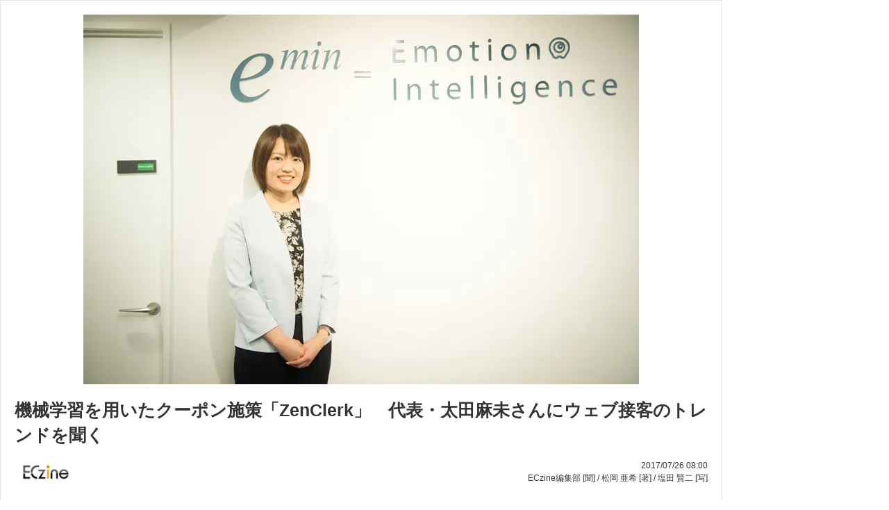

--- FILE ---
content_type: text/javascript;charset=utf-8
request_url: https://p1cluster.cxense.com/p1.js
body_size: 99
content:
cX.library.onP1('24zklansnl5a3z0361a2t1yh7');


--- FILE ---
content_type: text/javascript;charset=utf-8
request_url: https://id.cxense.com/public/user/id?json=%7B%22identities%22%3A%5B%7B%22type%22%3A%22ckp%22%2C%22id%22%3A%22mkhl9ea3v8hxvlcz%22%7D%2C%7B%22type%22%3A%22lst%22%2C%22id%22%3A%2224zklansnl5a3z0361a2t1yh7%22%7D%2C%7B%22type%22%3A%22cst%22%2C%22id%22%3A%2224zklansnl5a3z0361a2t1yh7%22%7D%5D%7D&callback=cXJsonpCB1
body_size: 189
content:
/**/
cXJsonpCB1({"httpStatus":200,"response":{"userId":"cx:2feujx7w3oo7d3gbdyuyvvex99:327a0oiec4gzw","newUser":true}})